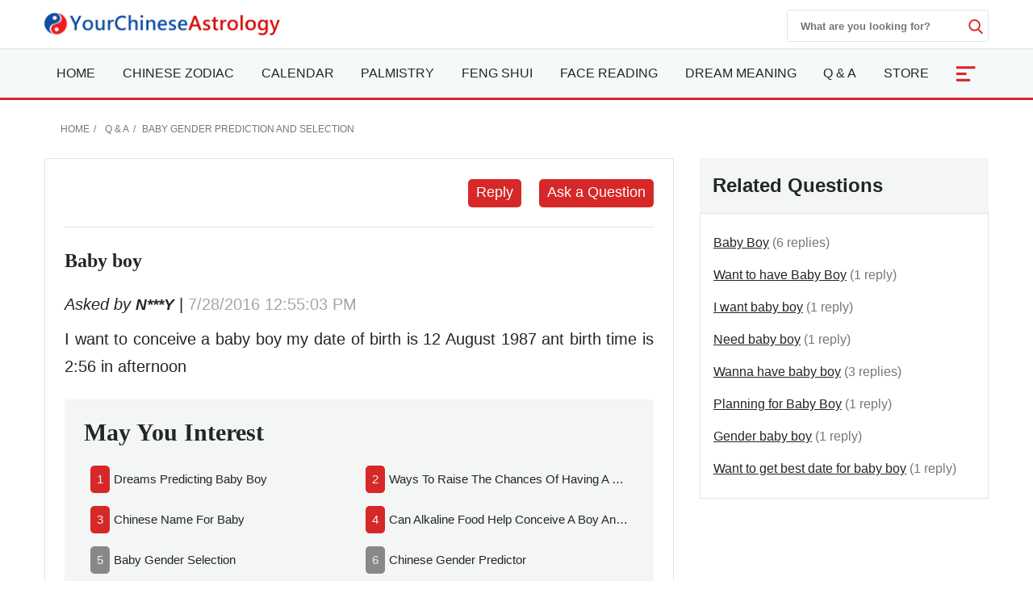

--- FILE ---
content_type: text/html; charset=utf-8
request_url: https://www.google.com/recaptcha/api2/aframe
body_size: 268
content:
<!DOCTYPE HTML><html><head><meta http-equiv="content-type" content="text/html; charset=UTF-8"></head><body><script nonce="-IFe829YzMc-hEW71QKqyA">/** Anti-fraud and anti-abuse applications only. See google.com/recaptcha */ try{var clients={'sodar':'https://pagead2.googlesyndication.com/pagead/sodar?'};window.addEventListener("message",function(a){try{if(a.source===window.parent){var b=JSON.parse(a.data);var c=clients[b['id']];if(c){var d=document.createElement('img');d.src=c+b['params']+'&rc='+(localStorage.getItem("rc::a")?sessionStorage.getItem("rc::b"):"");window.document.body.appendChild(d);sessionStorage.setItem("rc::e",parseInt(sessionStorage.getItem("rc::e")||0)+1);localStorage.setItem("rc::h",'1768967802665');}}}catch(b){}});window.parent.postMessage("_grecaptcha_ready", "*");}catch(b){}</script></body></html>